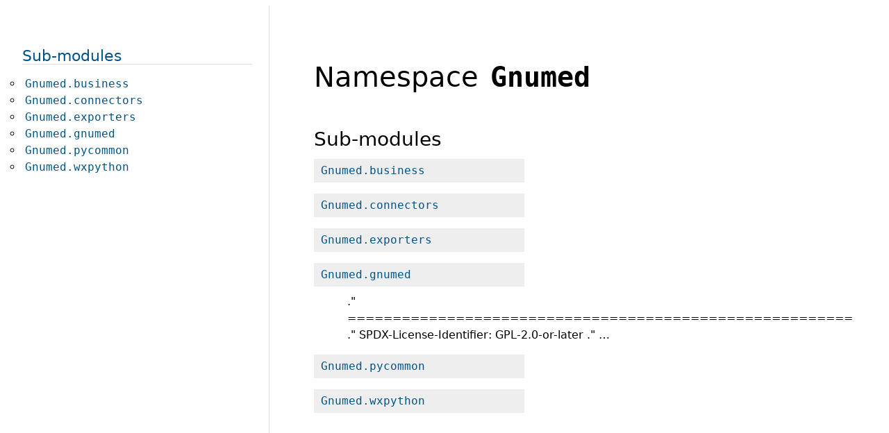

--- FILE ---
content_type: text/html
request_url: https://www.gnumed.de/downloads/docs/api/
body_size: 2940
content:
<!doctype html>
<html lang="en">
<head>
<meta charset="utf-8">
<meta name="viewport" content="width=device-width, initial-scale=1, minimum-scale=1">
<meta name="generator" content="pdoc3 0.11.6">
<title>Gnumed API documentation</title>
<meta name="description" content="">
<link rel="stylesheet" href="https://cdnjs.cloudflare.com/ajax/libs/10up-sanitize.css/13.0.0/sanitize.min.css" integrity="sha512-y1dtMcuvtTMJc1yPgEqF0ZjQbhnc/bFhyvIyVNb9Zk5mIGtqVaAB1Ttl28su8AvFMOY0EwRbAe+HCLqj6W7/KA==" crossorigin>
<link rel="stylesheet" href="https://cdnjs.cloudflare.com/ajax/libs/10up-sanitize.css/13.0.0/typography.min.css" integrity="sha512-Y1DYSb995BAfxobCkKepB1BqJJTPrOp3zPL74AWFugHHmmdcvO+C48WLrUOlhGMc0QG7AE3f7gmvvcrmX2fDoA==" crossorigin>
<link rel="stylesheet" href="https://cdnjs.cloudflare.com/ajax/libs/highlight.js/11.9.0/styles/default.min.css" crossorigin>
<style>:root{--highlight-color:#fe9}.flex{display:flex !important}body{line-height:1.5em}#content{padding:20px}#sidebar{padding:1.5em;overflow:hidden}#sidebar > *:last-child{margin-bottom:2cm}.http-server-breadcrumbs{font-size:130%;margin:0 0 15px 0}#footer{font-size:.75em;padding:5px 30px;border-top:1px solid #ddd;text-align:right}#footer p{margin:0 0 0 1em;display:inline-block}#footer p:last-child{margin-right:30px}h1,h2,h3,h4,h5{font-weight:300}h1{font-size:2.5em;line-height:1.1em}h2{font-size:1.75em;margin:2em 0 .50em 0}h3{font-size:1.4em;margin:1.6em 0 .7em 0}h4{margin:0;font-size:105%}h1:target,h2:target,h3:target,h4:target,h5:target,h6:target{background:var(--highlight-color);padding:.2em 0}a{color:#058;text-decoration:none;transition:color .2s ease-in-out}a:visited{color:#503}a:hover{color:#b62}.title code{font-weight:bold}h2[id^="header-"]{margin-top:2em}.ident{color:#900;font-weight:bold}pre code{font-size:.8em;line-height:1.4em;padding:1em;display:block}code{background:#f3f3f3;font-family:"DejaVu Sans Mono",monospace;padding:1px 4px;overflow-wrap:break-word}h1 code{background:transparent}pre{border-top:1px solid #ccc;border-bottom:1px solid #ccc;margin:1em 0}#http-server-module-list{display:flex;flex-flow:column}#http-server-module-list div{display:flex}#http-server-module-list dt{min-width:10%}#http-server-module-list p{margin-top:0}.toc ul,#index{list-style-type:none;margin:0;padding:0}#index code{background:transparent}#index h3{border-bottom:1px solid #ddd}#index ul{padding:0}#index h4{margin-top:.6em;font-weight:bold}@media (min-width:200ex){#index .two-column{column-count:2}}@media (min-width:300ex){#index .two-column{column-count:3}}dl{margin-bottom:2em}dl dl:last-child{margin-bottom:4em}dd{margin:0 0 1em 3em}#header-classes + dl > dd{margin-bottom:3em}dd dd{margin-left:2em}dd p{margin:10px 0}.name{background:#eee;font-size:.85em;padding:5px 10px;display:inline-block;min-width:40%}.name:hover{background:#e0e0e0}dt:target .name{background:var(--highlight-color)}.name > span:first-child{white-space:nowrap}.name.class > span:nth-child(2){margin-left:.4em}.inherited{color:#999;border-left:5px solid #eee;padding-left:1em}.inheritance em{font-style:normal;font-weight:bold}.desc h2{font-weight:400;font-size:1.25em}.desc h3{font-size:1em}.desc dt code{background:inherit}.source > summary,.git-link-div{color:#666;text-align:right;font-weight:400;font-size:.8em;text-transform:uppercase}.source summary > *{white-space:nowrap;cursor:pointer}.git-link{color:inherit;margin-left:1em}.source pre{max-height:500px;overflow:auto;margin:0}.source pre code{font-size:12px;overflow:visible;min-width:max-content}.hlist{list-style:none}.hlist li{display:inline}.hlist li:after{content:',\2002'}.hlist li:last-child:after{content:none}.hlist .hlist{display:inline;padding-left:1em}img{max-width:100%}td{padding:0 .5em}.admonition{padding:.1em 1em;margin:1em 0}.admonition-title{font-weight:bold}.admonition.note,.admonition.info,.admonition.important{background:#aef}.admonition.todo,.admonition.versionadded,.admonition.tip,.admonition.hint{background:#dfd}.admonition.warning,.admonition.versionchanged,.admonition.deprecated{background:#fd4}.admonition.error,.admonition.danger,.admonition.caution{background:lightpink}</style>
<style media="screen and (min-width: 700px)">@media screen and (min-width:700px){#sidebar{width:30%;height:100vh;overflow:auto;position:sticky;top:0}#content{width:70%;max-width:100ch;padding:3em 4em;border-left:1px solid #ddd}pre code{font-size:1em}.name{font-size:1em}main{display:flex;flex-direction:row-reverse;justify-content:flex-end}.toc ul ul,#index ul ul{padding-left:1em}.toc > ul > li{margin-top:.5em}}</style>
<style media="print">@media print{#sidebar h1{page-break-before:always}.source{display:none}}@media print{*{background:transparent !important;color:#000 !important;box-shadow:none !important;text-shadow:none !important}a[href]:after{content:" (" attr(href) ")";font-size:90%}a[href][title]:after{content:none}abbr[title]:after{content:" (" attr(title) ")"}.ir a:after,a[href^="javascript:"]:after,a[href^="#"]:after{content:""}pre,blockquote{border:1px solid #999;page-break-inside:avoid}thead{display:table-header-group}tr,img{page-break-inside:avoid}img{max-width:100% !important}@page{margin:0.5cm}p,h2,h3{orphans:3;widows:3}h1,h2,h3,h4,h5,h6{page-break-after:avoid}}</style>
<script defer src="https://cdnjs.cloudflare.com/ajax/libs/highlight.js/11.9.0/highlight.min.js" integrity="sha512-D9gUyxqja7hBtkWpPWGt9wfbfaMGVt9gnyCvYa+jojwwPHLCzUm5i8rpk7vD7wNee9bA35eYIjobYPaQuKS1MQ==" crossorigin></script>
<script>window.addEventListener('DOMContentLoaded', () => {
hljs.configure({languages: ['bash', 'css', 'diff', 'graphql', 'ini', 'javascript', 'json', 'plaintext', 'python', 'python-repl', 'rust', 'shell', 'sql', 'typescript', 'xml', 'yaml']});
hljs.highlightAll();
/* Collapse source docstrings */
setTimeout(() => {
[...document.querySelectorAll('.hljs.language-python > .hljs-string')]
.filter(el => el.innerHTML.length > 200 && ['"""', "'''"].includes(el.innerHTML.substring(0, 3)))
.forEach(el => {
let d = document.createElement('details');
d.classList.add('hljs-string');
d.innerHTML = '<summary>"""</summary>' + el.innerHTML.substring(3);
el.replaceWith(d);
});
}, 100);
})</script>
</head>
<body>
<main>
<article id="content">
<header>
<h1 class="title">Namespace <code>Gnumed</code></h1>
</header>
<section id="section-intro">
</section>
<section>
<h2 class="section-title" id="header-submodules">Sub-modules</h2>
<dl>
<dt><code class="name"><a title="Gnumed.business" href="business/index.html">Gnumed.business</a></code></dt>
<dd>
<div class="desc"></div>
</dd>
<dt><code class="name"><a title="Gnumed.connectors" href="connectors/index.html">Gnumed.connectors</a></code></dt>
<dd>
<div class="desc"></div>
</dd>
<dt><code class="name"><a title="Gnumed.exporters" href="exporters/index.html">Gnumed.exporters</a></code></dt>
<dd>
<div class="desc"></div>
</dd>
<dt><code class="name"><a title="Gnumed.gnumed" href="gnumed.html">Gnumed.gnumed</a></code></dt>
<dd>
<div class="desc"><p>." ========================================================
." SPDX-License-Identifier: GPL-2.0-or-later
." …</p></div>
</dd>
<dt><code class="name"><a title="Gnumed.pycommon" href="pycommon/index.html">Gnumed.pycommon</a></code></dt>
<dd>
<div class="desc"></div>
</dd>
<dt><code class="name"><a title="Gnumed.wxpython" href="wxpython/index.html">Gnumed.wxpython</a></code></dt>
<dd>
<div class="desc"></div>
</dd>
</dl>
</section>
<section>
</section>
<section>
</section>
<section>
</section>
</article>
<nav id="sidebar">
<div class="toc">
<ul></ul>
</div>
<ul id="index">
<li><h3><a href="#header-submodules">Sub-modules</a></h3>
<ul>
<li><code><a title="Gnumed.business" href="business/index.html">Gnumed.business</a></code></li>
<li><code><a title="Gnumed.connectors" href="connectors/index.html">Gnumed.connectors</a></code></li>
<li><code><a title="Gnumed.exporters" href="exporters/index.html">Gnumed.exporters</a></code></li>
<li><code><a title="Gnumed.gnumed" href="gnumed.html">Gnumed.gnumed</a></code></li>
<li><code><a title="Gnumed.pycommon" href="pycommon/index.html">Gnumed.pycommon</a></code></li>
<li><code><a title="Gnumed.wxpython" href="wxpython/index.html">Gnumed.wxpython</a></code></li>
</ul>
</li>
</ul>
</nav>
</main>
<footer id="footer">
<p>Generated by <a href="https://pdoc3.github.io/pdoc" title="pdoc: Python API documentation generator"><cite>pdoc</cite> 0.11.6</a>.</p>
</footer>
</body>
</html>
